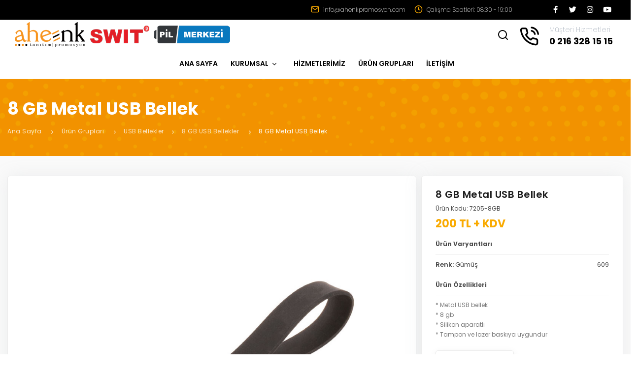

--- FILE ---
content_type: text/html; charset=UTF-8
request_url: https://www.ahenkpromosyon.com/8-gb-metal-usb-bellek-6069/
body_size: 4272
content:
<!DOCTYPE html> <html lang="tr"> <head> <meta charset="UTF-8" /> <title>8 GB Metal USB Bellek</title> <meta name="keywords" content="" /> <meta name="description" content="" /> <meta name="author" content="8 GB Metal USB Bellek" /> <meta name="viewport" content="width=device-width, initial-scale=1" /> <meta name="googlebot" content="index, follow" /> <meta name="robots" content="index, follow" /> <link rel="shortcut icon" href="https://www.ahenkpromosyon.com/assets/images/favicon.png" type="image/png" /> <link rel="canonical" href="https://www.ahenkpromosyon.com/" /> <link rel="stylesheet" href="https://www.ahenkpromosyon.com/assets/css/plugins.css?v=1768286773" /> <link rel="stylesheet" href="https://www.ahenkpromosyon.com/assets/css/style.css?v=1768286773" /> </head> <body> <div class="body-inner"> <div id="topbar" class="topbar-fullwidth"> <div class="container"> <div class="row"> <div class="col-12 col-md-1"></div> <div class="col-12 col-md-11"> <div class="social-icons social-icons-colored-hover"> <ul> <li class="social-facebook"><a target="_blank" href="https://www.facebook.com/AhenkPromosyonTanitim"><i class="fab fa-facebook-f"></i></a></li> <li class="social-twitter"><a target="_blank" href="https://twitter.com/AhenkPromosyon"><i class="fab fa-twitter"></i></a></li> <li class="social-instagram"><a target="_blank" href="https://www.instagram.com/ahenktanitimpromosyon"><i class="fab fa-instagram"></i></a></li> <li class="social-youtube"><a target="_blank" href="#"><i class="fab fa-youtube"></i></a></li> </ul> </div> <div class="top-bar-contact d-lg-block d-none"> <div> <a href="mailto:info@ahenkpromosyon.com"><i class="icon-mail"></i> info@ahenkpromosyon.com</a> </div> <div> <i class="icon-clock"></i> Çalışma Saatleri: 08:30 - 19:00 </div> </div> </div> </div> </div> </div> <header id="header" data-fullwidth="true"> <div class="header-inner"> <div class="container"> <div id="logo"> <a href="https://www.ahenkpromosyon.com/" class="mr-lg-2 mr-0 mb-lg-0 d-inline-block"> <img src="https://www.ahenkpromosyon.com/resim/1633604230.png" title="Ahenk Promosyon" alt="Ahenk Promosyon" /> </a> <a target="_blank" href="https://www.swit.com.tr" class="mr-lg-2 mr-0 mb-lg-0 d-inline-block"> <img src="https://www.ahenkpromosyon.com/assets/images/swit.png" title="" alt="" /> </a> <a target="_blank" href="https://www.pilmerkezi.com" class="mr-lg-0 mr-0 mb-lg-0 d-inline-block"> <img src="https://www.ahenkpromosyon.com/assets/images/pil-merkezi.png" title="" alt="" /> </a> </div> <div id="search"> <a id="btn-search-close" class="btn-search-close" aria-label="Close search form"><i class="icon-x"></i></a> <form action="https://www.ahenkpromosyon.com/arama/" method="GET" class="search-form" accept-charset="utf-8"> <input class="form-control" name="q" type="search" placeholder="Arama" autocomplete="off" /> </form> </div> <div class="header-extras"> <ul class="customer-services"> <li> <a id="btn-search" href="#"><i class="icon-search"></i></a> </li> <li> <i class="icon-phone-call"></i> <a href="tel:02163281515"><span class="title1">Müşteri Hizmetleri</span><span class="title2">0 216 328 15 15</span></a> </li> </ul> </div> <div id="mainMenu-trigger"> <a class="lines-button x"><span class="lines"></span></a> </div> <div id="mainMenu"> <div class="container"> <nav> <ul> <li><a target="_self" href="https://www.ahenkpromosyon.com/">ANA SAYFA</a></li></li><li class="dropdown"><a target="_self" href="https://www.ahenkpromosyon.com/">KURUMSAL <i class="icon-chevron-down"></i></a><ul class="dropdown-menu"><li><a target="_self" href="https://www.ahenkpromosyon.com/kurumsal/hakkimizda/">Hakkımızda</a></li></li></ul></li><li><a target="_self" href="https://www.ahenkpromosyon.com/hizmetlerimiz/">HİZMETLERİMİZ</a></li></li><li><a target="_self" href="https://www.ahenkpromosyon.com/urunler/">ÜRÜN GRUPLARI</a></li></li><li><a target="_self" href="https://www.ahenkpromosyon.com/iletisim/">İLETİŞİM</a></li></li> </ul> </nav> </div> </div> </div> </div> </header><section id="page-title" class="dark" style="background:#F29200 url(https://www.ahenkpromosyon.com/assets/images/section-bg.png) center no-repeat;"> <div class="container"> <div class="page-title"> <h1 class="text-white">8 GB Metal USB Bellek</h1> <div class="breadcrumb"> <nav aria-label="breadcrumb"> <ol class="breadcrumb"> <li class="breadcrumb-item"><a href="https://www.ahenkpromosyon.com/">Ana Sayfa</a></li> <li class="breadcrumb-item"><a href="https://www.ahenkpromosyon.com/urunler/">Ürün Grupları</a></li> <li class="breadcrumb-item"><a href="https://www.ahenkpromosyon.com/kategori/usb-bellekler-2/">USB Bellekler</a></li><li class="breadcrumb-item"><a href="https://www.ahenkpromosyon.com/kategori/8-gb-usb-bellekler-74/">8 GB USB Bellekler</a></li> <li class="breadcrumb-item active" aria-current="page"><a href="javascript:void(0)">8 GB Metal USB Bellek</a></li> </ol> </nav> </div> </div> </div> </section> <section id="page-content"> <div class="container"> <div class="form-row"> <div class="col-lg-8"> <div class="card h-100"> <div class="card-body"> <div class="slider-container"> <div id="product-carousel" class="slider owl-carousel" data-lightbox="gallery"> <div class="item"> <div class="slider-content"> <a href="https://www.ahenkpromosyon.com/resim/v_7205-8gb_8-gb-metal-usb-bellek_ISeAd.jpg" data-lightbox="gallery-image"> <img src="https://www.ahenkpromosyon.com/resim/v_7205-8gb_8-gb-metal-usb-bellek_ISeAd.jpg" class="img-fluid owl-image" title="" alt="" /> </a> </div> </div> </div> </div> </div> </div> </div> <div class="col-lg-4 sm-m-t-30 product-detail"> <div class="card h-100 mb-0"> <div class="card-body"> <h3>8 GB Metal USB Bellek</h3> <div class="product-code">Ürün Kodu: 7205-8GB</div> <div class="product-price">200 TL + KDV</div> <div class="description"> <div class="title">Ürün Varyantları</div> <div class="row"> <div class="col-6 col-md-6"> <strong>Renk:</strong> Gümüş </div> <div class="col-6 col-md-6 text-right"> 609 </div> </div> </div> <div class="description"> <div class="title">Ürün Özellikleri</div> <p>* Metal USB bellek<br /> * 8 gb<br /> * Silikon aparatlı<br /> * Tampon ve lazer baskıya uygundur</p> </div> <a href="javascript:void(0)" class="btn btn-light btn-shadow mt-4 mb-5" data-target="#teklif-formu" data-toggle="modal"> <i class="icon-file-text"></i> Teklif Formu </a> </div> </div> </div> </div> </div> </section> <section id="page-content" class="pt-0 p-b-70 similar-products"> <div class="container"> <div class="m-b-20 text-center"> <h4><strong>8 GB USB Bellekler</strong> Kategorisindeki Diğer Ürünlerimiz</h4> </div> <div class="form-row"> <div class="col-6 col-lg-3 col-md-4 m-b-30"> <div class="product-list"> <a href="https://www.ahenkpromosyon.com/8-gb-doner-kapakli-usb-bellek-otg-ozellikli-25/" title="8 GB Döner Kapaklı USB Bellek (OTG Özellikli)"> <img src="https://www.ahenkpromosyon.com/assets/images/lazy-loading.gif" data-src="https://www.ahenkpromosyon.com/resim/v_7243-8gb_8-gb-doner-kapakli-usb-bellek-otg-ozellikli_w5Hl0.jpg" class="img-fluid img-lazy" title="8 GB Döner Kapaklı USB Bellek (OTG Özellikli)" alt="8 GB Döner Kapaklı USB Bellek (OTG Özellikli)" /> <div class="product-name">8 GB Döner Kapaklı USB Bellek (OTG Özellikli)</div> <div class="product-price"> 178 TL + KDV </div> </a> </div> </div> <div class="col-6 col-lg-3 col-md-4 m-b-30"> <div class="product-list"> <a href="https://www.ahenkpromosyon.com/8-gb-kalem-usb-bellek-40/" title="8 GB Kalem USB Bellek"> <img src="https://www.ahenkpromosyon.com/assets/images/lazy-loading.gif" data-src="https://www.ahenkpromosyon.com/resim/v_7210-8gb_8-gb-kalem-usb-bellek_OK2V0.jpg" class="img-fluid img-lazy" title="8 GB Kalem USB Bellek" alt="8 GB Kalem USB Bellek" /> <div class="product-name">8 GB Kalem USB Bellek</div> <div class="product-price"> 298 TL + KDV </div> </a> </div> </div> <div class="col-6 col-lg-3 col-md-4 m-b-30"> <div class="product-list"> <a href="https://www.ahenkpromosyon.com/8-gb-doner-mekanizmali-aluminyum-usb-bellek-5292/" title="8 GB Döner Mekanizmalı Alüminyum USB Bellek"> <img src="https://www.ahenkpromosyon.com/assets/images/lazy-loading.gif" data-src="https://www.ahenkpromosyon.com/resim/v_7232-8gb_8-gb-doner-mekanizmali-aluminyum-usb-bellek_1v6Lw.jpg" class="img-fluid img-lazy" title="8 GB Döner Mekanizmalı Alüminyum USB Bellek" alt="8 GB Döner Mekanizmalı Alüminyum USB Bellek" /> <div class="product-name">8 GB Döner Mekanizmalı Alüminyum USB Bellek</div> <div class="product-price"> 232 TL + KDV </div> </a> </div> </div> <div class="col-6 col-lg-3 col-md-4 m-b-30"> <div class="product-list"> <a href="https://www.ahenkpromosyon.com/8-gb-metal-anahtarlik-usb-bellek-28/" title="8 GB Metal Anahtarlık USB Bellek"> <img src="https://www.ahenkpromosyon.com/assets/images/lazy-loading.gif" data-src="https://www.ahenkpromosyon.com/resim/v_7274-8gb_8-gb-metal-anahtarlik-usb-bellek_oIZ8t.jpg" class="img-fluid img-lazy" title="8 GB Metal Anahtarlık USB Bellek" alt="8 GB Metal Anahtarlık USB Bellek" /> <div class="product-name">8 GB Metal Anahtarlık USB Bellek</div> <div class="product-price"> 253 TL + KDV </div> </a> </div> </div> <div class="col-6 col-lg-3 col-md-4 m-b-30"> <div class="product-list"> <a href="https://www.ahenkpromosyon.com/8-gb-metal-anahtarlik-usb-bellek-5289/" title="8 GB Metal Anahtarlık USB Bellek"> <img src="https://www.ahenkpromosyon.com/assets/images/lazy-loading.gif" data-src="https://www.ahenkpromosyon.com/resim/v_7225-8gb_8-gb-metal-anahtarlik-usb-bellek_p3svh.jpg" class="img-fluid img-lazy" title="8 GB Metal Anahtarlık USB Bellek" alt="8 GB Metal Anahtarlık USB Bellek" /> <div class="product-name">8 GB Metal Anahtarlık USB Bellek</div> <div class="product-price"> 175 TL + KDV </div> </a> </div> </div> <div class="col-6 col-lg-3 col-md-4 m-b-30"> <div class="product-list"> <a href="https://www.ahenkpromosyon.com/8-gb-metal-usb-bellek-6072/" title="8 GB Metal USB Bellek"> <img src="https://www.ahenkpromosyon.com/assets/images/lazy-loading.gif" data-src="https://www.ahenkpromosyon.com/resim/v_7206-8gb_8-gb-metal-usb-bellek_Ka2nB.jpg" class="img-fluid img-lazy" title="8 GB Metal USB Bellek" alt="8 GB Metal USB Bellek" /> <div class="product-name">8 GB Metal USB Bellek</div> <div class="product-price"> 178 TL + KDV </div> </a> </div> </div> <div class="col-6 col-lg-3 col-md-4 m-b-30"> <div class="product-list"> <a href="https://www.ahenkpromosyon.com/8-gb-metal-usb-bellek-touchpen-5733/" title="8 GB Metal USB Bellek Touchpen"> <img src="https://www.ahenkpromosyon.com/assets/images/lazy-loading.gif" data-src="https://www.ahenkpromosyon.com/resim/v_7255-8gb_8-gb-metal-usb-bellek-touchpen_VL2Ln.jpg" class="img-fluid img-lazy" title="8 GB Metal USB Bellek Touchpen" alt="8 GB Metal USB Bellek Touchpen" /> <div class="product-name">8 GB Metal USB Bellek Touchpen</div> <div class="product-price"> 180 TL + KDV </div> </a> </div> </div> <div class="col-6 col-lg-3 col-md-4 m-b-30"> <div class="product-list"> <a href="https://www.ahenkpromosyon.com/8-gb-kristal-usb-bellek-5279/" title="8 GB Kristal USB Bellek"> <img src="https://www.ahenkpromosyon.com/assets/images/lazy-loading.gif" data-src="https://www.ahenkpromosyon.com/resim/v_7293_8-gb-kristal-usb-bellek_lIjcg.jpg" class="img-fluid img-lazy" title="8 GB Kristal USB Bellek" alt="8 GB Kristal USB Bellek" /> <div class="product-name">8 GB Kristal USB Bellek</div> <div class="product-price"> 313 TL + KDV </div> </a> </div> </div> <div class="col-6 col-lg-3 col-md-4 m-b-30"> <div class="product-list"> <a href="https://www.ahenkpromosyon.com/8-gb-metal-plastik-usb-bellek-5731/" title="8 GB Metal Plastik USB Bellek"> <img src="https://www.ahenkpromosyon.com/assets/images/lazy-loading.gif" data-src="https://www.ahenkpromosyon.com/resim/v_7277-8gb_8-gb-metal-plastik-usb-bellek_OO2Zb.jpg" class="img-fluid img-lazy" title="8 GB Metal Plastik USB Bellek" alt="8 GB Metal Plastik USB Bellek" /> <div class="product-name">8 GB Metal Plastik USB Bellek</div> <div class="product-price"> 243 TL + KDV </div> </a> </div> </div> <div class="col-6 col-lg-3 col-md-4 m-b-30"> <div class="product-list"> <a href="https://www.ahenkpromosyon.com/8-gb-metal-usb-bellek-anahtarlik-5736/" title="8 GB Metal USB Bellek Anahtarlık"> <img src="https://www.ahenkpromosyon.com/assets/images/lazy-loading.gif" data-src="https://www.ahenkpromosyon.com/resim/v_7256-8gb_8-gb-metal-usb-bellek-anahtarlik_Ts7HB.jpg" class="img-fluid img-lazy" title="8 GB Metal USB Bellek Anahtarlık" alt="8 GB Metal USB Bellek Anahtarlık" /> <div class="product-name">8 GB Metal USB Bellek Anahtarlık</div> <div class="product-price"> 216 TL + KDV </div> </a> </div> </div> <div class="col-6 col-lg-3 col-md-4 m-b-30"> <div class="product-list"> <a href="https://www.ahenkpromosyon.com/8-gb-metal-anahtarlik-usb-bellek-34/" title="8 GB Metal Anahtarlık USB Bellek"> <img src="https://www.ahenkpromosyon.com/assets/images/lazy-loading.gif" data-src="https://www.ahenkpromosyon.com/resim/v_7249-8gb_8-gb-metal-anahtarlik-usb-bellek_F3Z3O.jpg" class="img-fluid img-lazy" title="8 GB Metal Anahtarlık USB Bellek" alt="8 GB Metal Anahtarlık USB Bellek" /> <div class="product-name">8 GB Metal Anahtarlık USB Bellek</div> <div class="product-price"> 205 TL + KDV </div> </a> </div> </div> <div class="col-6 col-lg-3 col-md-4 m-b-30"> <div class="product-list"> <a href="https://www.ahenkpromosyon.com/8-gb-deri-metal-anahtarlik-usb-bellek-38/" title="8 GB Deri Metal Anahtarlık USB Bellek"> <img src="https://www.ahenkpromosyon.com/assets/images/lazy-loading.gif" data-src="https://www.ahenkpromosyon.com/resim/v_7282-8gb_8-gb-deri-metal-anahtarlik-usb-bellek_0axsW.jpg" class="img-fluid img-lazy" title="8 GB Deri Metal Anahtarlık USB Bellek" alt="8 GB Deri Metal Anahtarlık USB Bellek" /> <div class="product-name">8 GB Deri Metal Anahtarlık USB Bellek</div> <div class="product-price"> 210 TL + KDV </div> </a> </div> </div> </div> </div> </section> <div class="modal fade" id="teklif-formu" tabindex="-1" role="modal" aria-labelledby="modal-label-3" aria-hidden="true"> <div class="modal-dialog modal-lg"> <div class="modal-content"> <div class="modal-header"> <h4 id="modal-label-3" class="modal-title">Teklif Formu</h4> <button aria-hidden="true" data-dismiss="modal" class="close" type="button">×</button> </div> <div class="modal-body"> <form action="https://www.ahenkpromosyon.com/teklif-formu/" id="request-form" onsubmit="return false" method="post" accept-charset="utf-8"> <input type="hidden" name="urun_ad" id="urun_ad" value="8 GB Metal USB Bellek" /> <div class="form-group"> <input type="text" name="ad_soyad" id="ad_soyad" class="form-control" placeholder="Adı Soyadı" data-msg-required="Zorunlu alan." /> </div> <div class="row"> <div class="form-group col-md-6"> <input type="text" name="email" id="email" class="form-control" placeholder="E-Mail Adresi" data-msg-required="Zorunlu alan." data-msg-email="Geçerli e-mail adresi yazınız." autocomplete="off" /> </div> <div class="form-group col-md-6"> <input type="text" name="telefon" id="telefon" class="form-control" placeholder="Telefon" data-msg-required="Zorunlu alan." /> </div> </div> <div class="form-group"> <textarea name="mesaj" id="mesaj" rows="6" class="form-control" placeholder="Mesaj" data-msg-required="Zorunlu alan."></textarea> </div> <div class="row"> <div class="form-group center"> <button type="submit" class="btn" data-value="GÖNDER" data-loading="Yükleniyor..."> <span>GÖNDER</span> </button> </div> </div> </form> <div id="RequestFormSendResponse"></div> </div> </div> </div> </div> <footer id="footer" class="inverted"> <div class="footer-content"> <div class="container"> <div class="row"> <div class="col-xl-3 col-lg-3 col-md-12 about"> <div class="widget"> <a href="https://www.ahenkpromosyon.com/"> <img src="https://www.ahenkpromosyon.com/assets/images/ahenk-logo-white.png" title="Ahenk Promosyon" alt="Ahenk Promosyon" /> </a> <p>2008 Yılında kurulmuş olan firmamız ; tanıtım &uuml;r&uuml;nleri sekt&ouml;r&uuml;n&uuml;n se&ccedil;kin firmalarından biri olmayı başarmıştır.<br /> <br /> Şirketimiz, promosyon &uuml;r&uuml;nleri konusunda &ouml;zg&uuml;n tasarım ve farklılaşmanın gerekliliğini &nbsp;kendi b&uuml;nyesinde &nbsp;ger&ccedil;ekleştirerek &nbsp;&ccedil;&ouml;z&uuml;m ortaklarına sınırsız hizmetler sunmanın mutluluğunu yaşamaktadır. &nbsp;</p> <ul class="whatsapp"> <li> <i class="fab fa-whatsapp"></i> <a href="tel:https://api.whatsapp.com/send?phone=905335022986&text=Merhaba,"><span class="title1">Whatsapp Destek</span><span class="title2">0533 502 29 86</span></a> </li> </ul> </div> </div> <div class="col-xl-2 col-lg-2 col-md-3"> <button type="button" class="navbar-toggle collapsed navbar-collapse-style" data-toggle="collapse" data-target="#kurumsal"> <h5>KURUMSAL</h5> </button> <div class="collapse navbar-collapse" id="kurumsal"> <div class="widget"> <h4>KURUMSAL</h4> <ul class="list mb-0"> <li><a target=_self href=https://www.ahenkpromosyon.com/kurumsal/hakkimizda/>Hakkımızda</a></li> </ul> </div> </div> </div> <div class="col-xl-4 col-lg-4 col-md-6"> <button type="button" class="navbar-toggle collapsed navbar-collapse-style" data-toggle="collapse" data-target="#urunler"> <h5>ÜRÜN GRUPLARI</h5> </button> <div class="collapse navbar-collapse" id="urunler"> <div class="widget"> <h4>ÜRÜN GRUPLARI</h4> <ul class="list footer-category-1 mb-0"> <li><a href="https://www.ahenkpromosyon.com/kategori/satranc-takimi-118/">Promosyon Satranç Takımları</a></li> <li><a href="https://www.ahenkpromosyon.com/kategori/sekreter-blok-120/">SEKRETER BLOK</a></li> <li><a href="https://www.ahenkpromosyon.com/kategori/mataralar-117/">Mataralar</a></li> <li><a href="https://www.ahenkpromosyon.com/kategori/anti-covid-108/">ANTI-COVID</a></li> <li><a href="https://www.ahenkpromosyon.com/kategori/outlet-urunleri-115/">Outlet Ürünleri</a></li> <li><a href="https://www.ahenkpromosyon.com/kategori/powerbank-1/">Powerbank</a></li> <li><a href="https://www.ahenkpromosyon.com/kategori/usb-bellekler-2/">USB Bellekler</a></li> </ul> <ul class="list footer-category-2 mb-0"> <li><a href="https://www.ahenkpromosyon.com/kategori/teknolojik-urunler-63/">Teknolojik Ürünler</a></li> <li><a href="https://www.ahenkpromosyon.com/kategori/masaustu-vip-urunler-3/">Masaüstü VIP Ürünler</a></li> <li><a href="https://www.ahenkpromosyon.com/kategori/vip-setler-64/">VIP Setler</a></li> <li><a href="https://www.ahenkpromosyon.com/kategori/kalem-setleri-4/">Kalem Setleri</a></li> <li><a href="https://www.ahenkpromosyon.com/kategori/kalemler-5/">Kalemler</a></li> <li><a href="https://www.ahenkpromosyon.com/kategori/kirtasiye-urunleri-96/">Kırtasiye Ürünleri</a></li> <li><a href="https://www.ahenkpromosyon.com/kategori/deri-urunler-85/">Deri Ürünler</a></li> </ul> </div> </div> </div> <div class="col-xl-3 col-lg-3 col-md-3"> <div class="widget"> <h4 class="contact">Bize Ulaşın</h4> <ul class="footer-contact"> <li><i class="icon-phone"></i> <a href="tel:02163281515">0 216 328 15 15</a></li> <li><i class="icon-mail"></i> <a href="mailto:info@ahenkpromosyon.com">info@ahenkpromosyon.com</a></li> <li><i class="icon-map-pin"></i> Kısıklı Mahallesi Gurbet Sokak No:10 Beyaz Plaza K:1 D:4 Üsküdar/İstanbul</li> </ul> <div class="footer-social list-social"> <ul> <li><a target="_blank" href="https://www.facebook.com/AhenkPromosyonTanitim"><i class="fab fa-facebook-f"></i></a></li> <li><a target="_blank" href="https://twitter.com/AhenkPromosyon"><i class="fab fa-twitter"></i></a></li> <li><a target="_blank" href="https://www.instagram.com/ahenktanitimpromosyon"><i class="fab fa-instagram"></i></a></li> <li><a target="_blank" href="#"><i class="fab fa-youtube"></i></a></li> </ul> </div> <div class="mt-4"> <a target="_blank" href="https://www.swit.com.tr" class="mr-lg-2 mr-0 mb-lg-0 mb-3 d-inline-block"> <img src="https://www.ahenkpromosyon.com/assets/images/swit.png" title="" alt="" /> </a> <a target="_blank" href="https://www.pilmerkezi.com"> <img src="https://www.ahenkpromosyon.com/assets/images/pil-merkezi.png" title="" alt="" /> </a> </div> </div> </div> <div class="col-md-12 copyright-content"> <div class="row"> <div class="col-12 col-lg-6 col-md-6 text-lg-left text-center"> <div class="copyright-text">© Copyright 2021 Ahenk Promosyon Tüm hakları saklıdır.</div> </div> <div class="col-12 col-lg-6 col-md-6 text-lg-right text-center"> <a target="_blank" href="http://www.empatidesign.com">Empati Design</a> </div> </div> </div> </div> </div> </div> </footer> </div> <a id="scrollTop"><i class="icon-chevron-up"></i><i class="icon-chevron-up"></i></a> <script src="https://www.ahenkpromosyon.com/assets/js/jquery.js"></script> <script src="https://www.ahenkpromosyon.com/assets/js/plugins.js"></script> <script src="https://www.ahenkpromosyon.com/assets/js/functions.js"></script> <script src="https://www.ahenkpromosyon.com/assets/js/owl.carousel.min.js"></script> <script src="https://www.ahenkpromosyon.com/assets/js/custom.js"></script> <script src="https://maps.googleapis.com/maps/api/js?key=AIzaSyA1vcU-05dtf1-9H79zJpcRS4aYePqRdok"></script> <script src="https://www.ahenkpromosyon.com/assets/js/gmap3.min.js"></script> <script src="https://www.ahenkpromosyon.com/assets/js/map-styles.js"></script> </body> </html>

--- FILE ---
content_type: application/javascript
request_url: https://www.ahenkpromosyon.com/assets/js/custom.js
body_size: 710
content:
// OWL Carousel
$(document).ready(function(){
	if(jQuery('#product-carousel').length > 0){
		let slider = $('#product-carousel');
		let thumbnailSlider = $('#thumbnailSlider');
		let duration = 250;

		slider.owlCarousel({
			loop: false,
			nav: false,
			items:1
		}).on('changed.owl.carousel', function(e){
			thumbnailSlider.trigger('to.owl.carousel', [e.item.index, duration, true]);
		});

		thumbnailSlider.owlCarousel({
			loop: false,
			nav: false,
			margin: 10,
			responsive: {
				0: {
					items: 3
				},
				600: {
					items: 3
				},
				1000: {
					items: 5
				}
			}
		});

		$('.slider-right').click(function(){
			slider.trigger('next.owl.carousel');
		});
		$('.slider-left').click(function(){
			slider.trigger('prev.owl.carousel');
		});

		carouselSyncCurrentClass();

		slider.on('changed.owl.carousel', function(){
			carouselSyncCurrentClass();
		});
		thumbnailSlider.on('changed.owl.carousel', function(event){
			carouselSyncCurrentClass();
		});

		thumbnailSlider.find('.item').click(function(){
			let itemIndex = $(this).parent().index();
			slider.trigger('to.owl.carousel', itemIndex);
			carouselSyncCurrentClass();
		});

		function carouselSyncCurrentClass() {
			setTimeout(function () {
				let carousel1ActiveIndex = $('#product-carousel .owl-item.active').index();
				$('#thumbnailSlider .owl-item').removeClass('current');
				let currentItem = $('#thumbnailSlider .owl-item:nth-child('+(carousel1ActiveIndex+1)+')');
				currentItem.addClass('current');

				if(!currentItem.hasClass('active')){
					if(currentItem.prevAll('.active').length > 0){
						owlCarousel2.trigger('next.owl.carousel');
					}
					if(currentItem.nextAll('.active').length){
						owlCarousel2.trigger('prev.owl.carousel');
					}
				}
			}, 100);
		}
	}
});

// Request Form
if($('#request-form').length > 0){
	$('#request-form').validate({
		rules: {
			ad_soyad: {
				required: true
			},
			email: {
				required: true,
				email: true
			},
			telefon: {
				required: true
			},
			mesaj: {
				required: true
			}
		},
		submitHandler: function(form){
			$form_action = $('#request-form');
			$('#RequestFormSendResponse').html('');

			$.ajax({
				type: $form_action.attr('method'),
				url: $form_action.attr('action'),
				data: $form_action.serialize(),
				dataType: 'JSON',
				beforeSend: function(){
					$('#request-form').prop('disabled', true);
					$('#request-form button span').text($('#request-form button').attr('data-loading'));
				},
				success: function(data){
					if(data.basarili){
						$('#RequestFormSendResponse').html(data.basarili);
						$form_action.get(0).reset();
					}else{
						$('#RequestFormSendResponse').html(data.hata);
					}
					$('#request-form button span').text($('#request-form button').attr('data-value'));
				}
			});
		}
	});
}

// Contact Form
if($('#contact-form').length > 0){
	$('#contact-form').validate({
		rules: {
			ad_soyad: {
				required: true
			},
			email: {
				required: true,
				email: true
			},
			telefon: {
				required: true
			},
			mesaj: {
				required: true
			}
		},
		submitHandler: function(form){
			$form_action = $('#contact-form');
			$('#ContactFormSendResponse').html('');

			$.ajax({
				type: $form_action.attr('method'),
				url: $form_action.attr('action'),
				data: $form_action.serialize(),
				dataType: 'JSON',
				beforeSend: function(){
					$('#contact-form').prop('disabled', true);
					$('#contact-form button span').text($('#contact-form button').attr('data-loading'));
				},
				success: function(data){
					if(data.basarili){
						$('#ContactFormSendResponse').html(data.basarili);
						$form_action.get(0).reset();
					}else{
						$('#ContactFormSendResponse').html(data.hata);
					}
					$('#contact-form button span').text($('#contact-form button').attr('data-value'));
				}
			});
		}
	});
}

// Lazy Load
if($('.img-lazy').length > 0){
	$('img.img-lazy').lazyload();
}